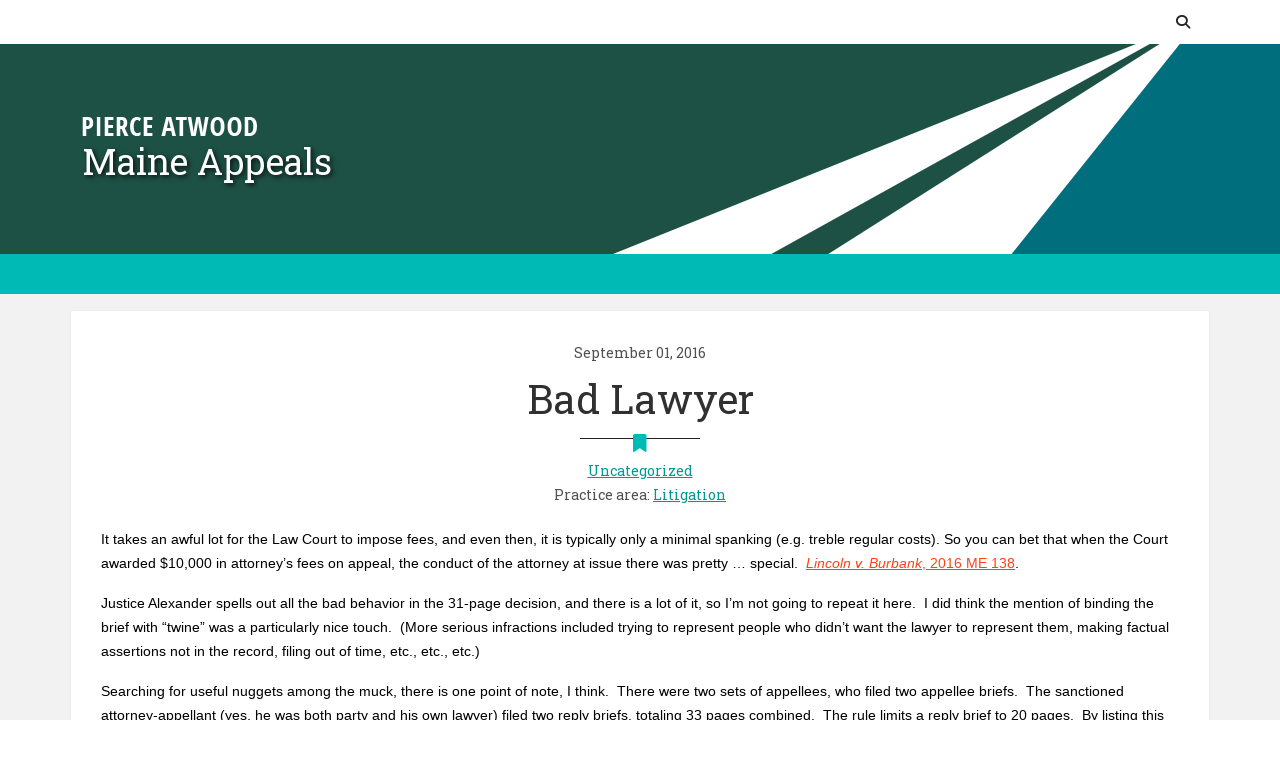

--- FILE ---
content_type: text/javascript
request_url: https://www.maineappeals.com/wp-content/themes/bootscore-child/assets/js/custom.js?ver=202601131041
body_size: -71
content:
jQuery(function ($) {

    $( '[id^="search"].widget' ).each( function() {
        $( this ).addClass( 'widget_search' );
    })

    $( '[id^="categories"].widget' ).each( function() {
        $( this ).addClass( 'widget_categories' );
        var $ul = $( this ).find( 'ul' );
        $ul.addClass( 'categories' );
        // $ul.find( 'li' ).each( function() {
        //     var thisText = $( this ).text();
        //     var regExp = '(\()(\d+)(\))$';
        //     thisText.replace( regExp, "<span>$2</span>" );
        // })
    })

    /* Nav Search Bar */	
    $('.header-main-right-search .btn-trigger').click(function(){
        $(this).parent('.header-main-right-search').find('.header-search-form-area').slideToggle("fast");
        $(this).toggleClass('fa-times');
    });

}); // jQuery End
